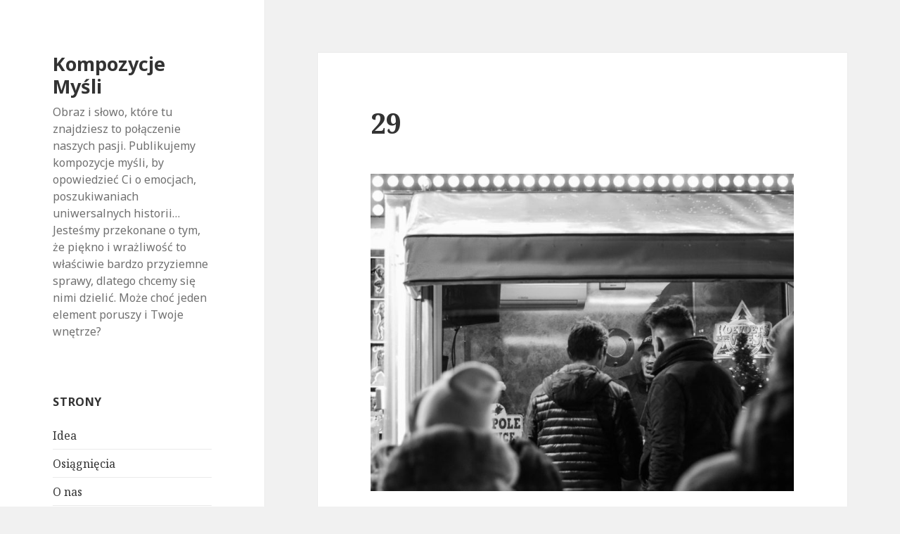

--- FILE ---
content_type: text/html; charset=UTF-8
request_url: http://kompozycjemysli.pl/2019/01/29-2/
body_size: 7031
content:
<!DOCTYPE html>
<html lang="pl-PL" class="no-js">
<head>
	<meta charset="UTF-8">
	<meta name="viewport" content="width=device-width">
	<link rel="profile" href="https://gmpg.org/xfn/11">
	<link rel="pingback" href="http://kompozycjemysli.pl/xmlrpc.php">
	<!--[if lt IE 9]>
	<script src="http://kompozycjemysli.pl/wp-content/themes/twentyfifteen/js/html5.js?ver=3.7.0"></script>
	<![endif]-->
	<script>(function(html){html.className = html.className.replace(/\bno-js\b/,'js')})(document.documentElement);</script>
<title>29 &#8211; Kompozycje Myśli</title>
<meta name='robots' content='max-image-preview:large' />
<link rel='dns-prefetch' href='//fonts.googleapis.com' />
<link rel='dns-prefetch' href='//s.w.org' />
<link href='https://fonts.gstatic.com' crossorigin rel='preconnect' />
<link rel="alternate" type="application/rss+xml" title="Kompozycje Myśli &raquo; Kanał z wpisami" href="http://kompozycjemysli.pl/feed/" />
<link rel="alternate" type="application/rss+xml" title="Kompozycje Myśli &raquo; Kanał z komentarzami" href="http://kompozycjemysli.pl/comments/feed/" />
<link rel="alternate" type="application/rss+xml" title="Kompozycje Myśli &raquo; 29 Kanał z komentarzami" href="http://kompozycjemysli.pl/2019/01/29-2/feed/" />
<script async src="https://www.googletagmanager.com/gtag/js?id=UA-131124339-1"></script>
<script>
  window.dataLayer = window.dataLayer || [];
  function gtag(){dataLayer.push(arguments);}
  gtag("js", new Date());
  gtag("config", "UA-131124339-1", {"allow_display_features":false});
  </script>

			<script>
			window._wpemojiSettings = {"baseUrl":"https:\/\/s.w.org\/images\/core\/emoji\/13.1.0\/72x72\/","ext":".png","svgUrl":"https:\/\/s.w.org\/images\/core\/emoji\/13.1.0\/svg\/","svgExt":".svg","source":{"concatemoji":"http:\/\/kompozycjemysli.pl\/wp-includes\/js\/wp-emoji-release.min.js?ver=5.8.12"}};
			!function(e,a,t){var n,r,o,i=a.createElement("canvas"),p=i.getContext&&i.getContext("2d");function s(e,t){var a=String.fromCharCode;p.clearRect(0,0,i.width,i.height),p.fillText(a.apply(this,e),0,0);e=i.toDataURL();return p.clearRect(0,0,i.width,i.height),p.fillText(a.apply(this,t),0,0),e===i.toDataURL()}function c(e){var t=a.createElement("script");t.src=e,t.defer=t.type="text/javascript",a.getElementsByTagName("head")[0].appendChild(t)}for(o=Array("flag","emoji"),t.supports={everything:!0,everythingExceptFlag:!0},r=0;r<o.length;r++)t.supports[o[r]]=function(e){if(!p||!p.fillText)return!1;switch(p.textBaseline="top",p.font="600 32px Arial",e){case"flag":return s([127987,65039,8205,9895,65039],[127987,65039,8203,9895,65039])?!1:!s([55356,56826,55356,56819],[55356,56826,8203,55356,56819])&&!s([55356,57332,56128,56423,56128,56418,56128,56421,56128,56430,56128,56423,56128,56447],[55356,57332,8203,56128,56423,8203,56128,56418,8203,56128,56421,8203,56128,56430,8203,56128,56423,8203,56128,56447]);case"emoji":return!s([10084,65039,8205,55357,56613],[10084,65039,8203,55357,56613])}return!1}(o[r]),t.supports.everything=t.supports.everything&&t.supports[o[r]],"flag"!==o[r]&&(t.supports.everythingExceptFlag=t.supports.everythingExceptFlag&&t.supports[o[r]]);t.supports.everythingExceptFlag=t.supports.everythingExceptFlag&&!t.supports.flag,t.DOMReady=!1,t.readyCallback=function(){t.DOMReady=!0},t.supports.everything||(n=function(){t.readyCallback()},a.addEventListener?(a.addEventListener("DOMContentLoaded",n,!1),e.addEventListener("load",n,!1)):(e.attachEvent("onload",n),a.attachEvent("onreadystatechange",function(){"complete"===a.readyState&&t.readyCallback()})),(n=t.source||{}).concatemoji?c(n.concatemoji):n.wpemoji&&n.twemoji&&(c(n.twemoji),c(n.wpemoji)))}(window,document,window._wpemojiSettings);
		</script>
		<style>
img.wp-smiley,
img.emoji {
	display: inline !important;
	border: none !important;
	box-shadow: none !important;
	height: 1em !important;
	width: 1em !important;
	margin: 0 .07em !important;
	vertical-align: -0.1em !important;
	background: none !important;
	padding: 0 !important;
}
</style>
	<link rel='stylesheet' id='wp-block-library-css'  href='http://kompozycjemysli.pl/wp-includes/css/dist/block-library/style.min.css?ver=5.8.12' media='all' />
<style id='wp-block-library-theme-inline-css'>
#start-resizable-editor-section{display:none}.wp-block-audio figcaption{color:#555;font-size:13px;text-align:center}.is-dark-theme .wp-block-audio figcaption{color:hsla(0,0%,100%,.65)}.wp-block-code{font-family:Menlo,Consolas,monaco,monospace;color:#1e1e1e;padding:.8em 1em;border:1px solid #ddd;border-radius:4px}.wp-block-embed figcaption{color:#555;font-size:13px;text-align:center}.is-dark-theme .wp-block-embed figcaption{color:hsla(0,0%,100%,.65)}.blocks-gallery-caption{color:#555;font-size:13px;text-align:center}.is-dark-theme .blocks-gallery-caption{color:hsla(0,0%,100%,.65)}.wp-block-image figcaption{color:#555;font-size:13px;text-align:center}.is-dark-theme .wp-block-image figcaption{color:hsla(0,0%,100%,.65)}.wp-block-pullquote{border-top:4px solid;border-bottom:4px solid;margin-bottom:1.75em;color:currentColor}.wp-block-pullquote__citation,.wp-block-pullquote cite,.wp-block-pullquote footer{color:currentColor;text-transform:uppercase;font-size:.8125em;font-style:normal}.wp-block-quote{border-left:.25em solid;margin:0 0 1.75em;padding-left:1em}.wp-block-quote cite,.wp-block-quote footer{color:currentColor;font-size:.8125em;position:relative;font-style:normal}.wp-block-quote.has-text-align-right{border-left:none;border-right:.25em solid;padding-left:0;padding-right:1em}.wp-block-quote.has-text-align-center{border:none;padding-left:0}.wp-block-quote.is-large,.wp-block-quote.is-style-large{border:none}.wp-block-search .wp-block-search__label{font-weight:700}.wp-block-group.has-background{padding:1.25em 2.375em;margin-top:0;margin-bottom:0}.wp-block-separator{border:none;border-bottom:2px solid;margin-left:auto;margin-right:auto;opacity:.4}.wp-block-separator:not(.is-style-wide):not(.is-style-dots){width:100px}.wp-block-separator.has-background:not(.is-style-dots){border-bottom:none;height:1px}.wp-block-separator.has-background:not(.is-style-wide):not(.is-style-dots){height:2px}.wp-block-table thead{border-bottom:3px solid}.wp-block-table tfoot{border-top:3px solid}.wp-block-table td,.wp-block-table th{padding:.5em;border:1px solid;word-break:normal}.wp-block-table figcaption{color:#555;font-size:13px;text-align:center}.is-dark-theme .wp-block-table figcaption{color:hsla(0,0%,100%,.65)}.wp-block-video figcaption{color:#555;font-size:13px;text-align:center}.is-dark-theme .wp-block-video figcaption{color:hsla(0,0%,100%,.65)}.wp-block-template-part.has-background{padding:1.25em 2.375em;margin-top:0;margin-bottom:0}#end-resizable-editor-section{display:none}
</style>
<link rel='stylesheet' id='ufbl-custom-select-css-css'  href='http://kompozycjemysli.pl/wp-content/plugins/ultimate-form-builder-lite/css/jquery.selectbox.css?ver=1.4.9' media='all' />
<link rel='stylesheet' id='ufbl-front-css-css'  href='http://kompozycjemysli.pl/wp-content/plugins/ultimate-form-builder-lite/css/frontend.css?ver=1.4.9' media='all' />
<link rel='stylesheet' id='twentyfifteen-fonts-css'  href='https://fonts.googleapis.com/css?family=Noto+Sans%3A400italic%2C700italic%2C400%2C700%7CNoto+Serif%3A400italic%2C700italic%2C400%2C700%7CInconsolata%3A400%2C700&#038;subset=latin%2Clatin-ext&#038;display=fallback' media='all' />
<link rel='stylesheet' id='genericons-css'  href='http://kompozycjemysli.pl/wp-content/themes/twentyfifteen/genericons/genericons.css?ver=20201208' media='all' />
<link rel='stylesheet' id='twentyfifteen-style-css'  href='http://kompozycjemysli.pl/wp-content/themes/twentyfifteen/style.css?ver=20201208' media='all' />
<link rel='stylesheet' id='twentyfifteen-block-style-css'  href='http://kompozycjemysli.pl/wp-content/themes/twentyfifteen/css/blocks.css?ver=20190102' media='all' />
<!--[if lt IE 9]>
<link rel='stylesheet' id='twentyfifteen-ie-css'  href='http://kompozycjemysli.pl/wp-content/themes/twentyfifteen/css/ie.css?ver=20170916' media='all' />
<![endif]-->
<!--[if lt IE 8]>
<link rel='stylesheet' id='twentyfifteen-ie7-css'  href='http://kompozycjemysli.pl/wp-content/themes/twentyfifteen/css/ie7.css?ver=20141210' media='all' />
<![endif]-->
<style id='akismet-widget-style-inline-css'>

			.a-stats {
				--akismet-color-mid-green: #357b49;
				--akismet-color-white: #fff;
				--akismet-color-light-grey: #f6f7f7;

				max-width: 350px;
				width: auto;
			}

			.a-stats * {
				all: unset;
				box-sizing: border-box;
			}

			.a-stats strong {
				font-weight: 600;
			}

			.a-stats a.a-stats__link,
			.a-stats a.a-stats__link:visited,
			.a-stats a.a-stats__link:active {
				background: var(--akismet-color-mid-green);
				border: none;
				box-shadow: none;
				border-radius: 8px;
				color: var(--akismet-color-white);
				cursor: pointer;
				display: block;
				font-family: -apple-system, BlinkMacSystemFont, 'Segoe UI', 'Roboto', 'Oxygen-Sans', 'Ubuntu', 'Cantarell', 'Helvetica Neue', sans-serif;
				font-weight: 500;
				padding: 12px;
				text-align: center;
				text-decoration: none;
				transition: all 0.2s ease;
			}

			/* Extra specificity to deal with TwentyTwentyOne focus style */
			.widget .a-stats a.a-stats__link:focus {
				background: var(--akismet-color-mid-green);
				color: var(--akismet-color-white);
				text-decoration: none;
			}

			.a-stats a.a-stats__link:hover {
				filter: brightness(110%);
				box-shadow: 0 4px 12px rgba(0, 0, 0, 0.06), 0 0 2px rgba(0, 0, 0, 0.16);
			}

			.a-stats .count {
				color: var(--akismet-color-white);
				display: block;
				font-size: 1.5em;
				line-height: 1.4;
				padding: 0 13px;
				white-space: nowrap;
			}
		
</style>
<script src='http://kompozycjemysli.pl/wp-includes/js/jquery/jquery.min.js?ver=3.6.0' id='jquery-core-js'></script>
<script src='http://kompozycjemysli.pl/wp-includes/js/jquery/jquery-migrate.min.js?ver=3.3.2' id='jquery-migrate-js'></script>
<script src='http://kompozycjemysli.pl/wp-content/plugins/ultimate-form-builder-lite/js/jquery.selectbox-0.2.min.js?ver=1.4.9' id='ufbl-custom-select-js-js'></script>
<script id='ufbl-front-js-js-extra'>
var frontend_js_obj = {"default_error_message":"This field is required","ajax_url":"http:\/\/kompozycjemysli.pl\/wp-admin\/admin-ajax.php","ajax_nonce":"07e4ec09a8"};
</script>
<script src='http://kompozycjemysli.pl/wp-content/plugins/ultimate-form-builder-lite/js/frontend.js?ver=1.4.9' id='ufbl-front-js-js'></script>
<link rel="https://api.w.org/" href="http://kompozycjemysli.pl/wp-json/" /><link rel="alternate" type="application/json" href="http://kompozycjemysli.pl/wp-json/wp/v2/posts/231" /><link rel="EditURI" type="application/rsd+xml" title="RSD" href="http://kompozycjemysli.pl/xmlrpc.php?rsd" />
<link rel="wlwmanifest" type="application/wlwmanifest+xml" href="http://kompozycjemysli.pl/wp-includes/wlwmanifest.xml" /> 
<meta name="generator" content="WordPress 5.8.12" />
<link rel="canonical" href="http://kompozycjemysli.pl/2019/01/29-2/" />
<link rel='shortlink' href='http://kompozycjemysli.pl/?p=231' />
<link rel="alternate" type="application/json+oembed" href="http://kompozycjemysli.pl/wp-json/oembed/1.0/embed?url=http%3A%2F%2Fkompozycjemysli.pl%2F2019%2F01%2F29-2%2F" />
<link rel="alternate" type="text/xml+oembed" href="http://kompozycjemysli.pl/wp-json/oembed/1.0/embed?url=http%3A%2F%2Fkompozycjemysli.pl%2F2019%2F01%2F29-2%2F&#038;format=xml" />
</head>

<body class="post-template-default single single-post postid-231 single-format-standard wp-embed-responsive">
<div id="page" class="hfeed site">
	<a class="skip-link screen-reader-text" href="#content">Przejdź do treści</a>

	<div id="sidebar" class="sidebar">
		<header id="masthead" class="site-header" role="banner">
			<div class="site-branding">
										<p class="site-title"><a href="http://kompozycjemysli.pl/" rel="home">Kompozycje Myśli</a></p>
												<p class="site-description">Obraz i słowo, które tu znajdziesz to połączenie naszych pasji. Publikujemy kompozycje myśli, by opowiedzieć Ci o emocjach, poszukiwaniach uniwersalnych historii… Jesteśmy przekonane o tym, że piękno i wrażliwość to właściwie bardzo przyziemne sprawy, dlatego chcemy się nimi dzielić. Może choć jeden element poruszy i Twoje wnętrze?</p>
										<button class="secondary-toggle">Menu i widgety</button>
			</div><!-- .site-branding -->
		</header><!-- .site-header -->

			<div id="secondary" class="secondary">

		
		
					<div id="widget-area" class="widget-area" role="complementary">
				<aside id="pages-3" class="widget widget_pages"><h2 class="widget-title">Strony</h2><nav role="navigation" aria-label="Strony">
			<ul>
				<li class="page_item page-item-77"><a href="http://kompozycjemysli.pl/idea/">Idea</a></li>
<li class="page_item page-item-32"><a href="http://kompozycjemysli.pl/osiagniecia/">Osiągnięcia</a></li>
<li class="page_item page-item-14"><a href="http://kompozycjemysli.pl/about/">O nas</a></li>
<li class="page_item page-item-15"><a href="http://kompozycjemysli.pl/contact/">Kontakt</a></li>
<li class="page_item page-item-453"><a href="http://kompozycjemysli.pl/ilustrowany-tomik-poezji/">Ilustrowany tomik poezji</a></li>
			</ul>

			</nav></aside><aside id="archives-2" class="widget widget_archive"><h2 class="widget-title">Archiwa</h2><nav role="navigation" aria-label="Archiwa">
			<ul>
					<li><a href='http://kompozycjemysli.pl/2025/06/'>czerwiec 2025</a></li>
	<li><a href='http://kompozycjemysli.pl/2025/04/'>kwiecień 2025</a></li>
	<li><a href='http://kompozycjemysli.pl/2025/03/'>marzec 2025</a></li>
	<li><a href='http://kompozycjemysli.pl/2022/02/'>luty 2022</a></li>
	<li><a href='http://kompozycjemysli.pl/2022/01/'>styczeń 2022</a></li>
	<li><a href='http://kompozycjemysli.pl/2021/11/'>listopad 2021</a></li>
	<li><a href='http://kompozycjemysli.pl/2021/10/'>październik 2021</a></li>
	<li><a href='http://kompozycjemysli.pl/2021/09/'>wrzesień 2021</a></li>
	<li><a href='http://kompozycjemysli.pl/2021/08/'>sierpień 2021</a></li>
	<li><a href='http://kompozycjemysli.pl/2021/07/'>lipiec 2021</a></li>
	<li><a href='http://kompozycjemysli.pl/2021/06/'>czerwiec 2021</a></li>
	<li><a href='http://kompozycjemysli.pl/2021/05/'>maj 2021</a></li>
	<li><a href='http://kompozycjemysli.pl/2021/04/'>kwiecień 2021</a></li>
	<li><a href='http://kompozycjemysli.pl/2021/03/'>marzec 2021</a></li>
	<li><a href='http://kompozycjemysli.pl/2021/02/'>luty 2021</a></li>
	<li><a href='http://kompozycjemysli.pl/2021/01/'>styczeń 2021</a></li>
	<li><a href='http://kompozycjemysli.pl/2020/12/'>grudzień 2020</a></li>
	<li><a href='http://kompozycjemysli.pl/2020/11/'>listopad 2020</a></li>
	<li><a href='http://kompozycjemysli.pl/2020/10/'>październik 2020</a></li>
	<li><a href='http://kompozycjemysli.pl/2020/09/'>wrzesień 2020</a></li>
	<li><a href='http://kompozycjemysli.pl/2020/08/'>sierpień 2020</a></li>
	<li><a href='http://kompozycjemysli.pl/2020/07/'>lipiec 2020</a></li>
	<li><a href='http://kompozycjemysli.pl/2020/06/'>czerwiec 2020</a></li>
	<li><a href='http://kompozycjemysli.pl/2020/05/'>maj 2020</a></li>
	<li><a href='http://kompozycjemysli.pl/2020/04/'>kwiecień 2020</a></li>
	<li><a href='http://kompozycjemysli.pl/2020/03/'>marzec 2020</a></li>
	<li><a href='http://kompozycjemysli.pl/2020/02/'>luty 2020</a></li>
	<li><a href='http://kompozycjemysli.pl/2020/01/'>styczeń 2020</a></li>
	<li><a href='http://kompozycjemysli.pl/2019/12/'>grudzień 2019</a></li>
	<li><a href='http://kompozycjemysli.pl/2019/11/'>listopad 2019</a></li>
	<li><a href='http://kompozycjemysli.pl/2019/10/'>październik 2019</a></li>
	<li><a href='http://kompozycjemysli.pl/2019/09/'>wrzesień 2019</a></li>
	<li><a href='http://kompozycjemysli.pl/2019/08/'>sierpień 2019</a></li>
	<li><a href='http://kompozycjemysli.pl/2019/07/'>lipiec 2019</a></li>
	<li><a href='http://kompozycjemysli.pl/2019/06/'>czerwiec 2019</a></li>
	<li><a href='http://kompozycjemysli.pl/2019/05/'>maj 2019</a></li>
	<li><a href='http://kompozycjemysli.pl/2019/04/'>kwiecień 2019</a></li>
	<li><a href='http://kompozycjemysli.pl/2019/03/'>marzec 2019</a></li>
	<li><a href='http://kompozycjemysli.pl/2019/02/'>luty 2019</a></li>
	<li><a href='http://kompozycjemysli.pl/2019/01/'>styczeń 2019</a></li>
	<li><a href='http://kompozycjemysli.pl/2018/12/'>grudzień 2018</a></li>
	<li><a href='http://kompozycjemysli.pl/2018/11/'>listopad 2018</a></li>
	<li><a href='http://kompozycjemysli.pl/2018/10/'>październik 2018</a></li>
	<li><a href='http://kompozycjemysli.pl/2018/09/'>wrzesień 2018</a></li>
	<li><a href='http://kompozycjemysli.pl/2018/08/'>sierpień 2018</a></li>
	<li><a href='http://kompozycjemysli.pl/2018/07/'>lipiec 2018</a></li>
	<li><a href='http://kompozycjemysli.pl/2018/06/'>czerwiec 2018</a></li>
	<li><a href='http://kompozycjemysli.pl/2018/05/'>maj 2018</a></li>
	<li><a href='http://kompozycjemysli.pl/2018/04/'>kwiecień 2018</a></li>
	<li><a href='http://kompozycjemysli.pl/2018/03/'>marzec 2018</a></li>
	<li><a href='http://kompozycjemysli.pl/2018/02/'>luty 2018</a></li>
	<li><a href='http://kompozycjemysli.pl/2018/01/'>styczeń 2018</a></li>
	<li><a href='http://kompozycjemysli.pl/2017/12/'>grudzień 2017</a></li>
	<li><a href='http://kompozycjemysli.pl/2017/11/'>listopad 2017</a></li>
			</ul>

			</nav></aside><aside id="text-3" class="widget widget_text"><h2 class="widget-title">PRAWA AUTORSKIE</h2>			<div class="textwidget"><p>Prezentowane treści są przejawem naszej twórczości – wszelkie prawa zastrzeżone. Jeśli chcesz wykorzystać dane dzieło, prosimy o kontakt.</p>
</div>
		</aside>			</div><!-- .widget-area -->
		
	</div><!-- .secondary -->

	</div><!-- .sidebar -->

	<div id="content" class="site-content">

	<div id="primary" class="content-area">
		<main id="main" class="site-main" role="main">

		
<article id="post-231" class="post-231 post type-post status-publish format-standard hentry category-uncategorized">
	
	<header class="entry-header">
		<h1 class="entry-title">29</h1>	</header><!-- .entry-header -->

	<div class="entry-content">
		<p><img loading="lazy" class="size-large wp-image-232" src="http://kompozycjemysli.pl/wp-content/uploads/2019/01/untitled_2_of_1-1024x767.jpg" alt="" width="660" height="494" srcset="http://kompozycjemysli.pl/wp-content/uploads/2019/01/untitled_2_of_1-1024x767.jpg 1024w, http://kompozycjemysli.pl/wp-content/uploads/2019/01/untitled_2_of_1-300x225.jpg 300w, http://kompozycjemysli.pl/wp-content/uploads/2019/01/untitled_2_of_1-768x575.jpg 768w" sizes="(max-width: 660px) 100vw, 660px" />  <em>                                                               </em></p>
<p style="text-align: center;"><em>Bilety</em></p>
<p>TŁUM</p>
<p>W tłumie<br />
nie łatwo powiedzieć nie<br />
Z perspektywy lotu ptaka<br />
widać więcej<br />
stać nas na wolność</p>
<p>W tłumie<br />
Ty mnie zrozumiesz<br />
Będę szukać potwierdzenia</p>
	</div><!-- .entry-content -->

	
	<footer class="entry-footer">
		<span class="posted-on"><span class="screen-reader-text">Data publikacji </span><a href="http://kompozycjemysli.pl/2019/01/29-2/" rel="bookmark"><time class="entry-date published" datetime="2019-01-14T18:00:04+01:00">14/01/2019</time><time class="updated" datetime="2019-01-14T11:11:52+01:00">14/01/2019</time></a></span><span class="byline"><span class="author vcard"><span class="screen-reader-text">Autor </span><a class="url fn n" href="http://kompozycjemysli.pl/author/admin9968/">kompozycjemyśli</a></span></span><span class="cat-links"><span class="screen-reader-text">Kategorie </span><a href="http://kompozycjemysli.pl/category/uncategorized/" rel="category tag">Uncategorized</a></span>			</footer><!-- .entry-footer -->

</article><!-- #post-231 -->

<div id="comments" class="comments-area">

	
	
		<div id="respond" class="comment-respond">
		<h3 id="reply-title" class="comment-reply-title">Dodaj komentarz <small><a rel="nofollow" id="cancel-comment-reply-link" href="/2019/01/29-2/#respond" style="display:none;">Anuluj pisanie odpowiedzi</a></small></h3><form action="http://kompozycjemysli.pl/wp-comments-post.php" method="post" id="commentform" class="comment-form" novalidate><p class="comment-notes"><span id="email-notes">Twój adres e-mail nie zostanie opublikowany.</span> Wymagane pola są oznaczone <span class="required">*</span></p><p class="comment-form-comment"><label for="comment">Komentarz</label> <textarea id="comment" name="comment" cols="45" rows="8" maxlength="65525" required="required"></textarea></p><p class="comment-form-author"><label for="author">Nazwa <span class="required">*</span></label> <input id="author" name="author" type="text" value="" size="30" maxlength="245" required='required' /></p>
<p class="comment-form-email"><label for="email">E-mail <span class="required">*</span></label> <input id="email" name="email" type="email" value="" size="30" maxlength="100" aria-describedby="email-notes" required='required' /></p>
<p class="comment-form-url"><label for="url">Witryna internetowa</label> <input id="url" name="url" type="url" value="" size="30" maxlength="200" /></p>
<p class="comment-form-cookies-consent"><input id="wp-comment-cookies-consent" name="wp-comment-cookies-consent" type="checkbox" value="yes" /> <label for="wp-comment-cookies-consent">Zapisz moje dane, adres e-mail i witrynę w przeglądarce aby wypełnić dane podczas pisania kolejnych komentarzy.</label></p>
<p class="form-submit"><input name="submit" type="submit" id="submit" class="submit" value="Opublikuj komentarz" /> <input type='hidden' name='comment_post_ID' value='231' id='comment_post_ID' />
<input type='hidden' name='comment_parent' id='comment_parent' value='0' />
</p><p style="display: none;"><input type="hidden" id="akismet_comment_nonce" name="akismet_comment_nonce" value="c8bf8bf3fb" /></p><p style="display: none !important;" class="akismet-fields-container" data-prefix="ak_"><label>&#916;<textarea name="ak_hp_textarea" cols="45" rows="8" maxlength="100"></textarea></label><input type="hidden" id="ak_js_1" name="ak_js" value="206"/><script>document.getElementById( "ak_js_1" ).setAttribute( "value", ( new Date() ).getTime() );</script></p></form>	</div><!-- #respond -->
	
</div><!-- .comments-area -->

	<nav class="navigation post-navigation" role="navigation" aria-label="Wpisy">
		<h2 class="screen-reader-text">Nawigacja wpisu</h2>
		<div class="nav-links"><div class="nav-previous"><a href="http://kompozycjemysli.pl/2018/12/28-2/" rel="prev"><span class="meta-nav" aria-hidden="true">Poprzedni</span> <span class="screen-reader-text">Poprzedni wpis:</span> <span class="post-title">28</span></a></div><div class="nav-next"><a href="http://kompozycjemysli.pl/2019/01/30-2/" rel="next"><span class="meta-nav" aria-hidden="true">Następny</span> <span class="screen-reader-text">Następny wpis:</span> <span class="post-title">30</span></a></div></div>
	</nav>
		</main><!-- .site-main -->
	</div><!-- .content-area -->


	</div><!-- .site-content -->

	<footer id="colophon" class="site-footer" role="contentinfo">
		<div class="site-info">
									<a href="https://pl.wordpress.org/" class="imprint">
				Dumnie wspierane przez WordPress			</a>
		</div><!-- .site-info -->
	</footer><!-- .site-footer -->

</div><!-- .site -->

<script src='http://kompozycjemysli.pl/wp-content/themes/twentyfifteen/js/skip-link-focus-fix.js?ver=20141028' id='twentyfifteen-skip-link-focus-fix-js'></script>
<script src='http://kompozycjemysli.pl/wp-includes/js/comment-reply.min.js?ver=5.8.12' id='comment-reply-js'></script>
<script id='twentyfifteen-script-js-extra'>
var screenReaderText = {"expand":"<span class=\"screen-reader-text\">rozwi\u0144 menu potomne<\/span>","collapse":"<span class=\"screen-reader-text\">zwi\u0144 menu potomne<\/span>"};
</script>
<script src='http://kompozycjemysli.pl/wp-content/themes/twentyfifteen/js/functions.js?ver=20171218' id='twentyfifteen-script-js'></script>
<script src='http://kompozycjemysli.pl/wp-includes/js/wp-embed.min.js?ver=5.8.12' id='wp-embed-js'></script>
<script defer src='http://kompozycjemysli.pl/wp-content/plugins/akismet/_inc/akismet-frontend.js?ver=1739571231' id='akismet-frontend-js'></script>

</body>
</html>
